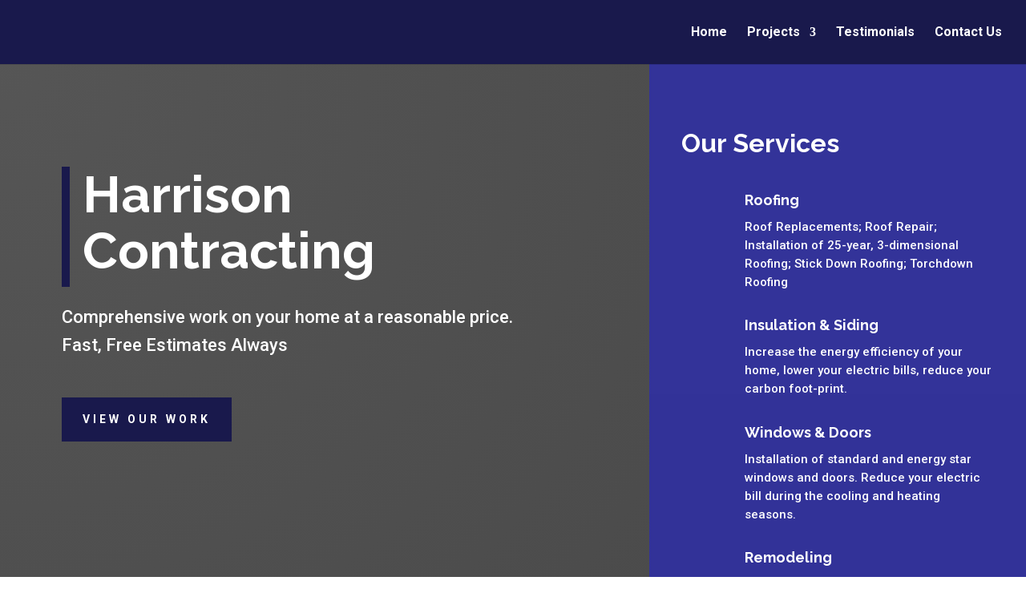

--- FILE ---
content_type: text/css
request_url: https://harrisonscontracting.com/wp-content/themes/advantage-media-partners-divi-child/style.css?ver=4.4.9
body_size: 1011
content:
/*
Theme Name: Advantage Media Partners Divi-child
Theme URI: http://www.elegantthemes.com/gallery/divi/
Description: Advantage Media Partners Child theme for the Divi theme
Author: Advantage Media Partners
Author URI: http://www.advantagemediapartners.com
Template: Divi
Version: 3.1
*/



/**********[ CSS @imports ]**********/



/**********[ Globals ]**********/


/**********[ Home Page ]**********/


/**********[ Header & Top Nav ]**********/

/* Place the word MENU after the mobile hamburger */
.mobile_menu_bar:after {
    content: 'MENU';
    position: relative !important;
    bottom: 10px;
    left: 10%;
    color: #2ea3f2;
}

/* Change the hamburger to X when opened */
.mobile_nav.opened .mobile_menu_bar:before {
    content: '\4d';
}


/**********[ Featurettes Top]**********/


/**********[ Slider ]**********/


/**********[ Body ]**********/


/**********[ Services ]**********/


/**********[ Forms ]**********/


/**********[ Footer ]**********/


/**********[ Media Queries ]**********/
